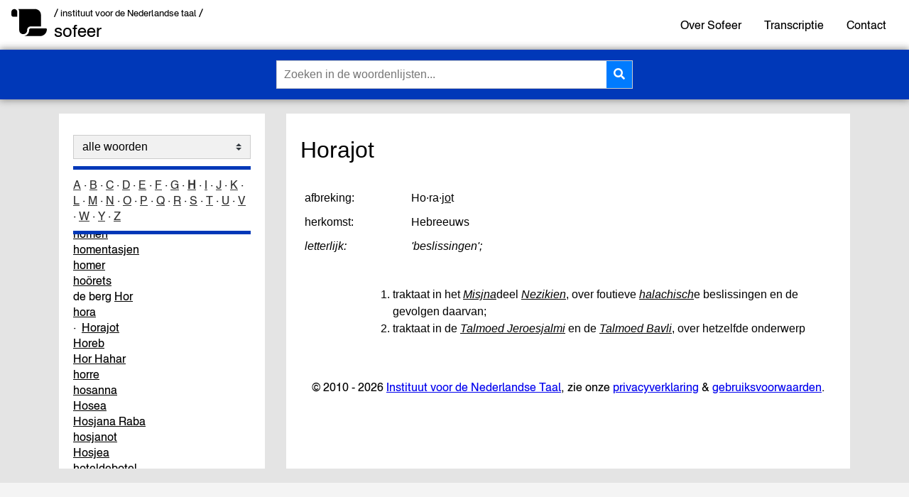

--- FILE ---
content_type: text/html; charset=UTF-8
request_url: https://sofeer.ivdnt.org/woordenlijst/h/horajot
body_size: 28057
content:

<!DOCTYPE html>

<html lang="nl">
<head>
  <meta charset="utf-8">
  <meta name="viewport" content="width=device-width, initial-scale=1">
  <meta lang="NL">

  <title>Sofeer</title>
  
  <meta name="description" content="general index to Sofeer word list of Hebrew and Yiddish Words in the Dutch Language">
  <meta name="author" content="">
  <meta name="keywords" content="Sofeer, SHJ, Jiddisj, Jiddisch, Hebreeuws, spellingchecker, Windows, Office, Word, spellingcontrole, Nederlands">

  <meta property="og:title" content="Sofeer">
  <meta property="og:type" content="website">
  <meta property="og:url" content="https://sofeer.ivdnt.org/">
  <meta property="og:description" content="general index to Sofeer word list of Hebrew and Yiddish Words in the Dutch Language">
  <meta property="og:image" content="/img/voorbeeld.png">

  <script defer data-domain="sofeer.ivdnt.org" src="https://statistiek.ivdnt.org/js/plausible.js"></script>

  <link rel="icon" href="/img/favicon-int-32x32.png">
  <link rel="icon" href="/img/favicon-int-512x512.svg" type="image/svg+xml">
  <link rel="apple-touch-icon" href="/img/favicon-int-512x512.png">

  <link rel="stylesheet" href="/css/style.css?v=1768832876">
  <link rel="stylesheet" href="/css/style_mobiel.css?v=1768832876">

  <link rel="stylesheet" href="https://use.fontawesome.com/releases/v5.1.0/css/all.css" integrity="sha384-lKuwvrZot6UHsBSfcMvOkWwlCMgc0TaWr+30HWe3a4ltaBwTZhyTEggF5tJv8tbt" crossorigin="anonymous">
  
</head>

<body class="sofeer_website">
  <noscript>
        <strong>
          We're sorry but IvdNT webapplications do not work properly without JavaScript enabled. Please enable it to continue.<br/>

          De webapplicaties van IvdNT werken niet zonder JavaScript. Zet JavaScript aan om door te gaan.
        </strong>
    </noscript>
<header class="sticky">  
  <div class="top-header">
   
    <div class="logos">
      <div class="logo-vierkant">
        <img src="/img/scroll-solid.svg"/>
      </div>
      <div>
      <span class="logo-int">
        <a href="https://ivdnt.org/" title="Ga naar ivdnt.org" target="_blank" tabindex="-1" rel="noopener noreferrer">/ instituut voor de Nederlandse taal /</a>
      </span>
      <span class="logo-app"><a href="/">sofeer</a></span>
    </div>
    </div>
    
      <input id="menu-toggle" type="checkbox" />
        <label class='menu-button-container' for="menu-toggle">
          <div class='menu-button'></div>
        </label>

      <ul class="menu">
        <li><a href="/informatie/help/01" tabindex="-1" rel="noopener noreferrer">Over Sofeer</a></li>
        <li><a href="/informatie/help/02_2" tabindex="-1" rel="noopener noreferrer">Transcriptie</a></li>
        <li><a href="/informatie/contact" tabindex="-1" rel="noopener noreferrer">Contact</a></li>
        <div class="opvulling">
          <label class='menu-sluit-container' for="menu-toggle"></label>
        </div>
      </ul>

  </div><!-- top-header -->
  
  <div class="bottom-header">
    <div id="zoeken-formulier-wrapper">
      <form id="zoek-form">
        <div class="search-bar">
          <input class="search-input" type="text" spellcheck="false" autocorrect="off" autocomplete="off" autocapitalize="off" id="zoeken-invoer" name="zoeken-invoer" placeholder="Zoeken in de woordenlijsten..." tabindex="0"/>
          <button type="submit" class="search-button zoeken-icoon"><i class="fas fa-search"></i></button>
        </div>
      </form>
      <div id="ajaxSearch">
        <!-- zoekresultaten -->
      </div>
    </div> <!-- zoeken-formulier-wrapper -->
  </div> <!-- bottom-header -->

</header>

<main>  
  <div class="links">
    
    
    <div class="woordenlijsten ">
      
      <select class="form-control custom-select zoek-in">
        <option value="alle" >alle woorden</option><option value="hebreeuws" >Hebreeuwse woorden</option><option value="asjkenazisch" >Asjkenazisch Hebreeuws</option><option value="sefardisch" >Sefardisch (Portugees) Hebreeuws</option><option value="jiddisje" >Jiddisje woorden</option><option value="nederlands" >Nederlandse woorden</option><option value="bargoense" >Bargoense woorden</option><option value="arabisch" >uit Arabisch</option><option value="aramees" >uit Aramees</option><option value="portugees" >uit Portugees</option><option value="diversen" >uit andere talen</option><option value="persoonsnamen" >persoonsnamen&nbsp;(modern&nbsp;en&nbsp;historisch)</option><option value="bijbelse-namen-nederlands" >Bijbelse&nbsp;namen&nbsp;(Nederlands)</option><option value="bijbelse-namen-hebreeuws" >Bijbelse&nbsp;namen&nbsp;(Hebreeuws)</option><option value="voornamen" >voornamen</option><option value="godsdienstige-teksten" >godsdienstige teksten</option><option value="godsdienst-en-cultuur" >godsdienst en cultuur</option><option value="juridisch" >recht en wetten</option><option value="organisaties" >organisaties</option><option value="kalender" >kalender</option><option value="taalkunde" >taalkunde</option><option value="uitroepen" >uitroepen</option><option value="geografie" >geografie</option>      </select>

    </div>
    <div class="alphabet ">
      <a href="/woordenlijst/a">A</a> &middot <a href="/woordenlijst/b">B</a> &middot <a href="/woordenlijst/c">C</a> &middot <a href="/woordenlijst/d">D</a> &middot <a href="/woordenlijst/e">E</a> &middot <a href="/woordenlijst/f">F</a> &middot <a href="/woordenlijst/g">G</a> &middot <b><a href="/woordenlijst/h">H</a></b> &middot <a href="/woordenlijst/i">I</a> &middot <a href="/woordenlijst/j">J</a> &middot <a href="/woordenlijst/k">K</a> &middot <a href="/woordenlijst/l">L</a> &middot <a href="/woordenlijst/m">M</a> &middot <a href="/woordenlijst/n">N</a> &middot <a href="/woordenlijst/o">O</a> &middot <a href="/woordenlijst/p">P</a> &middot <a href="/woordenlijst/q">Q</a> &middot <a href="/woordenlijst/r">R</a> &middot <a href="/woordenlijst/s">S</a> &middot <a href="/woordenlijst/t">T</a> &middot <a href="/woordenlijst/u">U</a> &middot <a href="/woordenlijst/v">V</a> &middot <a href="/woordenlijst/w">W</a> &middot <a href="/woordenlijst/y">Y</a> &middot <a href="/woordenlijst/z">Z</a>    </div>

        <div class="woordenlijst-toggle" style="text-align: right;">
      <div class="responsive-woordenlijst">woordenlijst <i class="fas fa-chevron-down"></i></div>
    </div>

    
    <div class="subject-list ">
      <h1>Woordenlijst: H</h1>

<a href="/woordenlijst/h/haam2">Ha&auml;m</a> <br/>
<a href="/woordenlijst/h/haam1">Ha-am</a> <br/>
<a href="/woordenlijst/h/haarets">Ha&auml;rets</a> <br/>
<a href="/woordenlijst/h/haari">Ha&auml;ri</a> <br/>
<a href="/woordenlijst/h/haasief">Ha&auml;sief</a> <br/>
<a href="/woordenlijst/h/haatsmaoet">Ha&auml;tsmaoet</a> <br/>
<a href="/woordenlijst/h/haavoda">Ha&auml;voda</a> <br/>
<a href="/woordenlijst/h/haazinoe">Ha&auml;zinoe</a> <br/>
<a href="/woordenlijst/h/haba">haba</a> <br/>
<a href="/woordenlijst/h/habaa">haba&auml;</a> <br/>
<a href="/woordenlijst/h/habacha">habacha</a> <br/>
<a href="/woordenlijst/h/habaiem">haba&iuml;em</a> <br/>
<a href="/woordenlijst/h/habajit">habajit</a> <br/>
<a href="/woordenlijst/h/habakuk">Habakuk</a> <br/>
<a href="/woordenlijst/h/habbekrats">habbekrats</a> <br/>
<a href="/woordenlijst/h/habechira2">habechira</a> <br/>
<a href="/woordenlijst/h/habechira1">Habechira</a> <br/>
<a href="/woordenlijst/h/haben">haben</a> <br/>
<a href="/woordenlijst/h/habikoeriem">Habikoeriem</a> <br/>
<a href="/woordenlijst/h/haboniem">Haboniem</a> <br/>
<a href="/woordenlijst/h/haboniemdror">Haboniem-Dror</a> <br/>
<a href="/woordenlijst/h/habracha">Habracha</a> <br/>
<a href="/woordenlijst/h/hachazaka">Hachazaka</a> <br/>
<a href="/woordenlijst/h/hachelen">hachelen, achelen</a> <br/>
<a href="/woordenlijst/h/hachidush">Ha'Chidush</a> <br/>
<a href="/woordenlijst/h/hachinoech">Hachinoech</a> <br/>
<a href="/woordenlijst/h/hachnasatorchiem2">hachnasat orchiem</a> <br/>
<a href="/woordenlijst/h/hachnasatorchiem1">Hachnasat Orchiem</a> <br/>
<a href="/woordenlijst/h/hachnosasourchim">Hachnosas Ourchim</a> <br/>
<a href="/woordenlijst/h/hachodesj">Hachodesj</a> <br/>
<a href="/woordenlijst/h/hachsjara">hachsjara</a> <br/>
<a href="/woordenlijst/h/hadad">Hadad</a> <br/>
<a href="/woordenlijst/h/hadadezer">Hadadezer</a> <br/>
<a href="/woordenlijst/h/hadani">Hadani</a> <br/>
<a href="/woordenlijst/h/hadar">Hadar</a> <br/>
<a href="/woordenlijst/h/hadas">hadas</a> <br/>
<a href="/woordenlijst/h/hadasa">Hadasa</a> <br/>
<a href="/woordenlijst/h/hadass">Hadass</a> <br/>
<a href="/woordenlijst/h/hadassa">Hadassa</a> <br/>
<a href="/woordenlijst/h/hadibrot">hadibrot</a> <br/>
<a href="/woordenlijst/h/hadien">hadien</a> <br/>
<a href="/woordenlijst/h/hadlakatnerot">hadlakat nerot</a> <br/>
<a href="/woordenlijst/h/hadour">hadour</a> <br/>
<a href="/woordenlijst/h/haezer">Ha&euml;zer</a> <br/>
<a href="/woordenlijst/h/haftara">haftara</a> <br/>
<a href="/woordenlijst/h/haftore">haftore</a> <br/>
<a href="/woordenlijst/h/hagada">hagada</a> <br/>
<a href="/woordenlijst/h/hagadasjelpesach">hagada sjel Pesach</a> <br/>
<a href="/woordenlijst/h/hagadol">Hagadol</a> <br/>
<a href="/woordenlijst/h/hagahot">Hagahot</a> <br/>
<a href="/woordenlijst/h/hagaliel">Hagaliel</a> <br/>
<a href="/woordenlijst/h/hagana">Hagana</a> <br/>
<a href="/woordenlijst/h/hagar1">Hagar</a> <br/>
<a href="/woordenlijst/h/hagbaha">hagbaha</a> <br/>
<a href="/woordenlijst/h/hagbe">hagbe</a> <br/>
<a href="/woordenlijst/h/hagedola">Hagedola</a> <br/>
<a href="/woordenlijst/h/hagettaot">Hagettaot</a> <br/>
<a href="/woordenlijst/h/haggai">Haggai</a> <br/>
<a href="/woordenlijst/h/haggilgal">Haggilgal</a> <br/>
<a href="/woordenlijst/h/hagilgal">Hagilgal</a> <br/>
<a href="/woordenlijst/h/hagode">hagode</a> <br/>
<a href="/woordenlijst/h/hagola">Hagola</a> <br/>
<a href="/woordenlijst/h/hagomeel">Hagomeel</a> <br/>
<a href="/woordenlijst/h/hahalachot">Hahalachot</a> <br/>
<a href="/woordenlijst/h/hahar">Hahar</a> <br/>
<a href="/woordenlijst/h/haifa">Haifa</a> <br/>
<a href="/woordenlijst/h/haim">Haim</a> <br/>
<a href="/woordenlijst/h/hajamiem">Hajamiem</a> <br/>
<a href="/woordenlijst/h/hajarkon">Hajarkon</a> <br/>
<a href="/woordenlijst/h/hajasjar">Hajasjar</a> <br/>
<a href="/woordenlijst/h/hajeled">Ha-jeled</a> <br/>
<a href="/woordenlijst/h/hajesod">Hajesod</a> <br/>
<a href="/woordenlijst/h/hajetsira">Hajetsira</a> <br/>
<a href="/woordenlijst/h/hajjarkon">Hajjarkon</a> <br/>
<a href="/woordenlijst/h/hakadosjbaroechhoe">Hakadosj Baroech Hoe</a> <br/>
<a href="/woordenlijst/h/hakafa">hakafa</a> <br/>
<a href="/woordenlijst/h/hakavod">hakavod</a> <br/>
<a href="/woordenlijst/h/hakehillot">Hakehillot</a> <br/>
<a href="/woordenlijst/h/haketavwehakabala2">haketav wehakabala</a> <br/>
<a href="/woordenlijst/h/haketavwehakabala1">Haketav Wehakabala</a> <br/>
<a href="/woordenlijst/h/hakipoeriem">Hakipoeriem</a> <br/>
<a href="/woordenlijst/h/haknesses">haknesses</a> <br/>
<a href="/woordenlijst/h/haknesset">haknesset</a> <br/>
<a href="/woordenlijst/h/hakodesj">hakodesj</a> <br/>
<a href="/woordenlijst/h/hakoezari">Hakoezari</a> <br/>
<a href="/woordenlijst/h/hakofe">hakofe</a> <br/>
<a href="/woordenlijst/h/hakotel">Hakotel</a> <br/>
<a href="/woordenlijst/h/hakotelhamaaravi">Hakotel Hama&auml;ravi</a> <br/>
<a href="/woordenlijst/h/hakoudesj">hakoudesj</a> <br/>
<a href="/woordenlijst/h/hakozari">Hakozari</a> <br/>
<a href="/woordenlijst/h/halacha">halacha</a> <br/>
<a href="/woordenlijst/h/halacha_lm">halacha Lemosjee Misinai</a> <br/>
<a href="/woordenlijst/h/halachisch">halachisch</a> <br/>
<a href="/woordenlijst/h/halachotgedolot">Halachot Gedolot</a> <br/>
<a href="/woordenlijst/h/halachotketsoevot">Halachot Ketsoevot</a> <br/>
<a href="/woordenlijst/h/halachotpesoekot">Halachot Pesoekot</a> <br/>
<a href="/woordenlijst/h/haleloeja">haleloeja</a> <br/>
<a href="/woordenlijst/j/jehoedahalevi">Halevi</a> <br/>
<a href="/woordenlijst/h/halichotolam">Halichot Olam</a> <br/>
<a href="/woordenlijst/h/halleel">halleel</a> <br/>
<a href="/woordenlijst/h/halleluja">halleluja</a> <br/>
<a href="/woordenlijst/h/halochem">Halochem</a> <br/>
<a href="/woordenlijst/h/halvajathameet">halvajat hameet</a> <br/>
<a href="/woordenlijst/h/hamaalot">hama&auml;lot</a> <br/>
<a href="/woordenlijst/h/hamaaravi">Hama&auml;ravi</a> <br/>
<a href="/woordenlijst/h/hamachiri">Hamachiri</a> <br/>
<a href="/woordenlijst/h/hamakom">Hamakom</a> <br/>
<a href="/woordenlijst/h/haman1">Haman</a> <br/>
<a href="/woordenlijst/h/haman3">haman</a> <br/>
<a href="/woordenlijst/h/hamansoren">hamansoren</a> <br/>
<a href="/woordenlijst/h/hamantasjen">hamantasjen, homentasjen</a> <br/>
<a href="/woordenlijst/h/hamas">Hamas</a> <br/>
<a href="/woordenlijst/h/hamat">Hamat</a> <br/>
<a href="/woordenlijst/h/hamavet">hamavet</a> <br/>
<a href="/woordenlijst/h/hamazon">hamazon</a> <br/>
<a href="/woordenlijst/h/hameet">hameet</a> <br/>
<a href="/woordenlijst/h/hamel">Hamel</a> <br/>
<a href="/woordenlijst/h/hamelach">Hamelach</a> <br/>
<a href="/woordenlijst/h/hamelen">Hamelen</a> <br/>
<a href="/woordenlijst/h/hametiem">hametiem</a> <br/>
<a href="/woordenlijst/h/hamidrasj">hamidrasj</a> <br/>
<a href="/woordenlijst/h/hamiele">hamiele</a> <br/>
<a href="/woordenlijst/h/hamikdasj">Hamikdasj</a> <br/>
<a href="/woordenlijst/h/hamila">hamila</a> <br/>
<a href="/woordenlijst/h/hamisjpacha">hamisjpacha</a> <br/>
<a href="/woordenlijst/h/hamitspe">Hamitsp&egrave;</a> <br/>
<a href="/woordenlijst/h/hammispe">Hammispe</a> <br/>
<a href="/woordenlijst/h/hamoeed">hamo&euml;ed</a> <br/>
<a href="/woordenlijst/h/hamotsi">Hamotsi</a> <br/>
<a href="/woordenlijst/j/jehoedahanasi">Hanasi</a> <br/>
<a href="/woordenlijst/h/hanikra">Hanikra</a> <br/>
<a href="/woordenlijst/h/hanisiem">Hanisiem</a> <br/>
<a href="/woordenlijst/h/hanna">Hanna</a> <br/>
<a href="/woordenlijst/h/hanoarhatsioni">Hanoar Hatsioni</a> <br/>
<a href="/woordenlijst/h/haolam">haolam</a> <br/>
<a href="/woordenlijst/h/haolamhaba">haolam haba</a> <br/>
<a href="/woordenlijst/h/haolamhaze2">haolam haz&egrave;</a> <br/>
<a href="/woordenlijst/h/haolamhaze1">Haolam Haz&egrave;</a> <br/>
Stichting <a href="/woordenlijst/h/hapoelnederland">Hapo&euml;l Nederland</a> <br/>
<a href="/woordenlijst/h/hara">hara</a> <br/>
<a href="/woordenlijst/h/harachamiem">harachamiem</a> <br/>
<a href="/woordenlijst/h/haran1">Haran</a> <br/>
<a href="/woordenlijst/h/harhatsofiem">Har Hatsofiem</a> <br/>
<a href="/woordenlijst/h/harhazetiem">Har Hazetiem</a> <br/>
<a href="/woordenlijst/r/ribla">Haribla</a> <br/>
<a href="/woordenlijst/r/rivla">Harivla</a> <br/>
<a href="/woordenlijst/h/hartsion">Har Tsion</a> <br/>
<a href="/woordenlijst/h/hasagot">hasagot</a> <br/>
<a href="/woordenlijst/h/hashem">Hashem</a> <br/>
<a href="/woordenlijst/h/hasjachar">hasjachar</a> <br/>
<a href="/woordenlijst/h/hasjalom">Hasjalom</a> <br/>
<a href="/woordenlijst/h/hasjalsjelet">Hasjalsjelet</a> <br/>
<a href="/woordenlijst/h/hasjana">Hasjana</a> <br/>
<a href="/woordenlijst/h/hasjaron">Hasjaron</a> <br/>
<a href="/woordenlijst/h/hasjeem">Hasjeem</a> <br/>
<a href="/woordenlijst/h/hasjefela">Hasjefela</a> <br/>
<a href="/woordenlijst/h/hasjeim">Hasjeim</a> <br/>
<a href="/woordenlijst/a/asjeweine">hasjeweine</a> <br/>
<a href="/woordenlijst/h/hasjiriem">Hasjiriem</a> <br/>
<a href="/woordenlijst/h/hasjivenoe">Hasjivenoe</a> <br/>
<a href="/woordenlijst/h/hasjoa">Hasjoa</a> <br/>
<a href="/woordenlijst/h/hasjoelchan">Hasjoelchan</a> <br/>
<a href="/woordenlijst/h/hasjomeerhatsair">Hasjomeer Hatsa&iuml;r</a> <br/>
<a href="/woordenlijst/h/hasjone">Hasjone</a> <br/>
<a href="/woordenlijst/h/haskaba">haskaba</a> <br/>
<a href="/woordenlijst/h/haskala">Haskala</a> <br/>
<a href="/woordenlijst/h/haskama">haskama</a> <br/>
<a href="/woordenlijst/h/hasor">Hasor</a> <br/>
<a href="/woordenlijst/h/hassebassie">hassebassie</a> <br/>
<a href="/woordenlijst/h/hatefutsoth">Hatefutsoth</a> <br/>
<a href="/woordenlijst/h/hatemariem">Hatemariem</a> <br/>
<a href="/woordenlijst/h/hatikva">Hatikva</a> <br/>
<a href="/woordenlijst/h/hatora">Hatora</a> <br/>
<a href="/woordenlijst/h/hatov">hatov</a> <br/>
<a href="/woordenlijst/h/hatsafon">Hatsafon</a> <br/>
<a href="/woordenlijst/h/hatsair">Hatsa&iuml;r</a> <br/>
<a href="/woordenlijst/h/hatsioni">Hatsioni</a> <br/>
<a href="/woordenlijst/h/hatsofiem">Hatsofiem</a> <br/>
<a href="/woordenlijst/h/havanagila">Hava Nagila</a> <br/>
<a href="/woordenlijst/h/havdala">havdala</a> <br/>
<a href="/woordenlijst/h/havdole">havdole</a> <br/>
<a href="/woordenlijst/h/havoetbal">Ha Voetbal</a> <br/>
<a href="/woordenlijst/h/havraa">havra&auml;</a> <br/>
<a href="/woordenlijst/h/hazael">Haza&euml;l</a> <br/>
<a href="/woordenlijst/h/haze">haz&egrave;</a> <br/>
<a href="/woordenlijst/h/hazetiem">Hazetiem</a> <br/>
<a href="/woordenlijst/h/hazikaron">Hazikaron</a> <br/>
<a href="/woordenlijst/h/hazkaratnesjamot">hazkarat nesjamot</a> <br/>
<a href="/woordenlijst/h/heber">Heber</a> <br/>
<a href="/woordenlijst/h/hebraica">hebra&iuml;ca</a> <br/>
<a href="/woordenlijst/h/hebreeer">Hebree&euml;r</a> <br/>
<a href="/woordenlijst/h/hebreeuws1">Hebreeuws</a> <br/>
<a href="/woordenlijst/h/hebron">Hebron</a> <br/>
<a href="/woordenlijst/h/hechal">hechal</a> <br/>
<a href="/woordenlijst/h/hechalot">Hechalot</a> <br/>
<a href="/woordenlijst/j/jehoeda_hechasied">Hechasied</a> <br/>
<a href="/woordenlijst/h/hechsjeer">hechsjeer</a> <br/>
<a href="/woordenlijst/h/hechsjer">hechsjer</a> <br/>
<a href="/woordenlijst/h/hee">hee</a> <br/>
<a href="/woordenlijst/h/hefkeer">hefkeer</a> <br/>
<a href="/woordenlijst/h/hefker">hefker</a> <br/>
<a href="/woordenlijst/h/heibel">heibel</a> <br/>
<a href="/woordenlijst/h/heichol">heichol</a> <br/>
<a href="/woordenlijst/h/heimisj">heimisj</a> <br/>
<a href="/woordenlijst/h/heitje">heitje</a> <br/>
<a href="/woordenlijst/h/hejmisjzain">Hejmisj Zain</a> <br/>
<a href="/woordenlijst/h/heliopolis">Heliopolis</a> <br/>
<a href="/woordenlijst/h/heman1">Heman</a> <br/>
<a href="/woordenlijst/h/henoch">Henoch</a> <br/>
<a href="/woordenlijst/h/hermon">Hermon</a> <br/>
<a href="/woordenlijst/h/herodion">Herodion</a> <br/>
Theodor <a href="/woordenlijst/h/herzl">Herzl</a> <br/>
<a href="/woordenlijst/h/herzlia">Herzlia</a> <br/>
Chaim <a href="/woordenlijst/h/herzog">Herzog</a> <br/>
<a href="/woordenlijst/h/hesbon">Hesbon</a> <br/>
<a href="/woordenlijst/h/hespeed">hespeed</a> <br/>
<a href="/woordenlijst/h/hesteerpaniem">hesteer paniem</a> <br/>
<a href="/woordenlijst/h/heteer">heteer</a> <br/>
<a href="/woordenlijst/h/heteev">Heteev</a> <br/>
<a href="/woordenlijst/h/hethiet">Hethiet</a> <br/>
<a href="/woordenlijst/h/hevel">Hevel</a> <br/>
<a href="/woordenlijst/h/heviet">Heviet</a> <br/>
<a href="/woordenlijst/h/hezbollah">Hezbollah</a> <br/>
<a href="/woordenlijst/h/hidoermitswa">hidoer mitswa</a> <br/>
<a href="/woordenlijst/h/hien">hien</a> <br/>
<a href="/woordenlijst/h/hifil">hifil</a> <br/>
<a href="/woordenlijst/h/hillech">hillech</a> <br/>
<a href="/woordenlijst/h/hillel">Hillel</a> <br/>
<a href="/woordenlijst/h/hillelhuis">Hillelhuis</a> <br/>
<a href="/woordenlijst/h/hin">hin</a> <br/>
<a href="/woordenlijst/h/hineematov">Hinee Ma Tov</a> <br/>
<a href="/woordenlijst/b/benhinnom">Hinnomdal</a> <br/>
<a href="/woordenlijst/h/hinom">Hinom</a> <br/>
<a href="/woordenlijst/h/hirsj">Hirsj</a> <br/>
<a href="/woordenlijst/h/histadroet">Histadroet</a> <br/>
<a href="/woordenlijst/h/hitpael">hitpa&euml;l</a> <br/>
<a href="/woordenlijst/h/hizkia">Hizkia</a> <br/>
<a href="/woordenlijst/h/hoe">Hoe</a> <br/>
<a href="/woordenlijst/h/hofal">hoefal</a> <br/>
<a href="/woordenlijst/h/hofal">hofal, hoefal</a> <br/>
<a href="/woordenlijst/h/holocaust">Holocaust</a> <br/>
<a href="/woordenlijst/h/homen1">Homen</a> <br/>
<a href="/woordenlijst/h/homen2">homen</a> <br/>
<a href="/woordenlijst/h/hamantasjen">homentasjen</a> <br/>
<a href="/woordenlijst/h/homer">homer</a> <br/>
<a href="/woordenlijst/h/hoorets">ho&ouml;rets</a> <br/>
de berg <a href="/woordenlijst/h/hor">Hor</a> <br/>
<a href="/woordenlijst/h/hora">hora</a> <br/>
<a href="/woordenlijst/h/horajot">Horajot</a> <br/>
<a href="/woordenlijst/h/horeb">Horeb</a> <br/>
<a href="/woordenlijst/h/horhahar">Hor Hahar</a> <br/>
<a href="/woordenlijst/h/horre">horre</a> <br/>
<a href="/woordenlijst/h/hosanna">hosanna</a> <br/>
<a href="/woordenlijst/h/hosea">Hosea</a> <br/>
<a href="/woordenlijst/h/hosjanaraba">Hosjana Raba</a> <br/>
<a href="/woordenlijst/h/hosjanot">hosjanot</a> <br/>
<a href="/woordenlijst/h/hosjea">Hosjea</a> <br/>
<a href="/woordenlijst/h/hoteldebotel">hoteldebotel</a> <br/>
<a href="/woordenlijst/h/hotsaa">hotsa&auml;</a> <br/>
<a href="/woordenlijst/h/hotsaawehachnasa">hotsa&auml; wehachnasa</a> <br/>
<a href="/woordenlijst/h/hovee">hovee</a> <br/>    </div> <!-- subject-list -->
   
  </div>

  <div class="space">
  </div>
  
  <div class="midden">
    
    <div class="content">
      <div class="content_responsive">
              </div> <!-- content_responsive -->
      <div class="content_main">

        <h2>Horajot</h2>
 
<p><table width="100%" border="0" cellpadding="4">
<tr valign="top">
  <td width="20%">afbreking:</td>
  <td width="70%">Ho&middot;ra&middot;j<u>o</u>t</td>
  <td width="10%">[ <a rel="modal:open" href="/src/hlp_a.htm">?</a> ]</td>
</tr>
<tr valign="top">
  <td>herkomst:</td>
  <td>Hebreeuws</td>
  <td>[ <a rel="modal:open" href="/src/hlp_v.htm">?</a> ]</td>
</tr>
<tr valign="top">
  <td><i>letterlijk:</i></td>
  <td><i>'beslissingen';</i></td>
  <td>&nbsp;</td>
</tr>
</table>
<p><table width="100%" border="0" cellpadding="4">
<tr valign="top">
  <td width="10%">&nbsp;</td>
  <td width="80%">
<ol><li><!-- 1 -->traktaat in het <a href="/woordenlijst/m/misjna1">Misjna</a>deel <a href="/woordenlijst/n/nezikien">Nezikien</a>, over foutieve <a href="/woordenlijst/h/halachisch">halachisch</a>e beslissingen en de gevolgen daarvan;
<li><!-- 2 -->traktaat in de <a href="/woordenlijst/t/talmoedjeroesjalmi">Talmoed Jeroesjalmi</a> en de <a href="/woordenlijst/t/talmoedbavli">Talmoed Bavli</a>,  over hetzelfde onderwerp</ol>
</td>
  <td width="10%">[ <a rel="modal:open" href="/src/hlp_b.htm">?</a> ]</td>
</tr>
</table>
 

      </div> <!-- content_main -->
    </div> <!-- midden -->
  <div class="voet">
    <div>&copy; 2010 - 2026 <a href="https://ivdnt.org" target="_blank">Instituut voor de Nederlandse Taal</a>, zie onze <a href="https://ivdnt.org/privacyverklaring/" target="_blank">privacyverklaring</a> & <a href="https://ivdnt.org/gebruiksvoorwaarden/" target="_blank">gebruiksvoorwaarden</a>.</div>
  </div>
</main>    

<script src="https://code.jquery.com/jquery-3.6.0.min.js" integrity="sha256-/xUj+3OJU5yExlq6GSYGSHk7tPXikynS7ogEvDej/m4="   crossorigin="anonymous"></script>

<!-- jQuery Modal https://jquerymodal.com -->
<script src="https://cdnjs.cloudflare.com/ajax/libs/jquery-modal/0.9.1/jquery.modal.min.js"></script>
<link rel="stylesheet" href="https://cdnjs.cloudflare.com/ajax/libs/jquery-modal/0.9.1/jquery.modal.min.css" />
  <script>
    $(document).ready(function(){
      $('#zoeken-invoer').keyup(function(){
        if($(this).val()){ //geen leeg input veld
          $.ajax({
              type: "POST",
              url: '/zoeken.php',
              data: $(this).serialize(),
              success: function(response)
              {
                $('#ajaxSearch').show();
                $('#ajaxSearch').html(response);
                $("#ajaxSearch > h1").remove();
                if (response.charAt(4) == '0') {
                  $('#ajaxSearch').hide();
                }
              }
         });
      }
      else{
        $('#ajaxSearch').hide();
      }
    });
  });

  $(document).mouseup(function(e) 
  {
      var container = $("#zoeken-invoer");

      // if the target of the click isn't the container nor a descendant of the container
      if (!container.is(e.target) && container.has(e.target).length === 0) 
      {
          $( "#ajaxSearch" ).hide();
      }
  });

  $(document).ready(function() {
      $('#zoek-form').submit(function(e) {
          e.preventDefault();

          if ( $('#zoeken-invoer').val() != ""){
            window.location.href = '/zoeken/' + $('#zoeken-invoer').val();
            }
          else{
            alert ('geen invoer');
          }
       });
  });
  </script>
  
  <script>
    // bij mobiele weergave breaks vervangen met een bolletje
    $('.content_responsive br').replaceWith(' &middot; ');

    var lemmaFromHeading = $('h2:first').text();
    var splitUrl = window.location.href.split("/");

    if (splitUrl[4]){
      if (splitUrl[4].length > 1){
      // de URL laat zien dat we in een woordenlijst zijn
        var lemmaFromUrl = splitUrl[6];
        var number = 4;
      }
      else{
        var lemmaFromUrl = splitUrl[5];
        var number = 3;
      }
    }
    

    //lemma highlight in subject-list en scroll to
    if (lemmaFromHeading){
      $('.subject-list a').each(function() {
        var lemmaFromLink = $(this).attr('href').split('/');

        if (lemmaFromLink[number] == lemmaFromUrl) {
          //$(this).addClass('activeLemma');
          $(this).attr('id', 'activeLemma');

          //met javascript want die "scroll" is instant
          document.getElementById("activeLemma").scrollIntoView();
  
          //let op eerste heeft geen <br>! maar <h1> of <h3>
          $(this).prev('br, h1, h3').after('<span>&middot;&nbsp;</span>');
          //$('#activeLemma:first').prev('br, h1, h3').after('<span>&middot;&nbsp;</span>');
        }
      })//each
    }//if

    //bij help scrollen naar hoofdstuk
      if (splitUrl.includes("help")) {
        var hoofdstukFromUrl = splitUrl.slice(-1)[0];

        $('.help-index a').each(function() {
          var hoofdstukFromLink = $(this).attr('href').split('/').slice(-1)[0];
          if (hoofdstukFromUrl == hoofdstukFromLink){
            $(this).attr('id', 'activeHoofdstuk');
            $(this).css("color", "#0038b8");
            //met javascript want die "scroll" is instant
            document.getElementById("activeHoofdstuk").scrollIntoView();
          }
        })//each
      }//if 

  </script>
  <script>
    //select woordenlijst
    $('.woordenlijsten > select').on('change', function() {
      var woordenlijst = this.value;
      console.log(woordenlijst);
      //link naar juiste pagina
      if (woordenlijst == 'alle'){
        window.location.href = '/';
      }
      else{
        window.location.href = '/woordenlijst/' + woordenlijst;
      }
    });
  </script>
  <script>
    // alphabet link of anchor?
    // als woordenlijst niet is 'alle woorden' dan anker en geen link!
    // open in dat geval de juiste/eerste letter

    // voeg class toe met eerste letter
    $('.subject-list a').each(function(){
    var eersteLetter = $(this).text().toUpperCase();
        $(this).addClass(eersteLetter.charAt(0));
    });

    //als er geklikt wordt
    $('.alphabet a').click(function(event){
      var selected = $('.woordenlijsten').find(":selected").val();
      var letter = $(this).text();

      if (selected != 'alle') {
        event.preventDefault(); //link niet volgen   
        window.location.href = $('.subject-list a.'+letter+':first').attr('href');
      }
    });
  </script>
  <script>
    /* verberg [?]
      table tr td:nth-child(3) { 
        display: none; 
      } 
    */
   $('td:contains("[ ? ]")').hide();
  </script>
  <script>
  $(document).ready(function() { 
    $( '.responsive-woordenlijst' ).click(function() {
      $('.subject-list').toggle();
      $('.responsive-woordenlijst').find('i').toggleClass('fa-chevron-down fa-chevron-up');
      document.getElementById("activeLemma").scrollIntoView();
      document.body.scrollTop = document.documentElement.scrollTop = 0;
    });
  });
  </script>
</body>
</html>